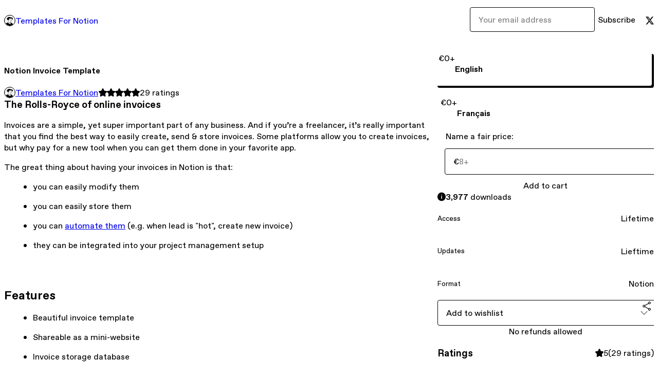

--- FILE ---
content_type: text/html; charset=utf-8
request_url: https://ramesquinerie.gumroad.com/l/invoice-generator-notion-template?layout=profile
body_size: 8562
content:
<!DOCTYPE html>
<html lang="en">
  <head prefix="og: http://ogp.me/ns# fb: http://ogp.me/ns/fb# gumroad: http://ogp.me/ns/fb/gumroad#">
    <link rel="dns-prefetch" href="//assets.gumroad.com">
    <link rel="dns-prefetch" href="//static-2.gumroad.com">
    <link rel="dns-prefetch" href="//public-files.gumroad.com">
  <title inertia>Notion Invoice Template</title>
  <meta name="action-cable-url" content="wss://cable.gumroad.com/cable" />
  <link rel="stylesheet" crossorigin="anonymous" href="https://assets.gumroad.com/packs/css/design-d744556c.css" />
    <style>:root{--accent: 240 240 238;--contrast-accent: 0 0 0;--font-family: "ABC Favorit", "ABC Favorit", sans-serif;--color: 0 0 0;--primary: var(--color);--contrast-primary: 255 255 255;--filled: 255 255 255;--contrast-filled: var(--color);--body-bg: #ffffff;--active-bg: rgb(var(--color) / var(--gray-1));--border-alpha: 1}body{background-color:#ffffff;color:#000;font-family:"ABC Favorit", "ABC Favorit", sans-serif}
</style>

  <meta name="csrf-param" content="authenticity_token" />
<meta name="csrf-token" content="y77PduATr9p5pObm3TAdDXgzCYmkJBOwvWC17oREwqjQe2_C9JSRoEXSwylWNRBvWUyAIPMyiiRik5lbygGZdw" />
  <meta charset="utf-8">
  <meta content="149071038533330" property="fb:app_id">
  <meta content="http://www.facebook.com/gumroad" property="fb:page_id">
  <meta property="twitter:site" value="@gumroad">
  
    <meta content="Gumroad" property="og:site_name">
    <meta content="https://ramesquinerie.gumroad.com/l/invoice-generator-notion-template" property="og:url">
    <meta content="The Rolls-Royce of online invoicesInvoices are a simple, yet super important part of any business. And if you’re a freelancer, it’s really important that you find the best way to easily create, send &amp;amp; store invoices. Some platforms allow you to create invoices, but why pay for a new tool when you can get them done in your favorite app.The great thing about having your invoices in Notion is that: you can easily modify them you can easily store them you can automate them (e.g. when lead is &quot;hot&quot;, create new invoice) they can be integrated into your project management setup Features Beautiful invoice template Shareable as a mini-website Invoice storage database For more details &amp;amp; instructions, please visit my article on the subject.FAQs1. What is Notion?Notion is a productivity and organizational tool that allows users to create a variety of content, including notes, databases, and project management tools. Notion can be used to collaborate with others, organize personal tasks, and manage work projects.You can create an account for free.2. What is a Notion template?A Notion template is a set of building blocks that can be duplicated into your own Notion workspace. It&#39;s a great way to start working directly, and it saves you a lot of time.3. How will I receive the template?After purchase, you&#39;ll receive a link to a Notion page. Then, hit the &quot;duplicate&quot; button at the top-right of the page.4. Does this work with a free account?Yes. Notion has a free plan which gives you all the necessary tools, and this template works perfectly with a free account.5. Do you have a website?Yes. You can find my blog, newsletter, services &amp;amp; templates on my website templates4notion.com6. Do you have an affiliate program?Yes! Affiliates benefit from a 20% commission on all sales. You can apply here.7. How can I contact you?Shoot me an email at hello@templates4notion.com — I&#39;m always happy to chat &amp;amp; help!© 2024 Rames Quinerie. All rights reserved." property="og:description">
    <meta content="The Rolls-Royce of online invoicesInvoices are a simple, yet super important part of any business. And if you’re a freelancer, it’s really important that you find the best way to easily create, send &amp;amp; store invoices. Some platforms allow you to create invoices, but why pay for a new tool when you can get them done in your favorite app.The great thing about having your invoices in Notion is that: you can easily modify them you can easily store them you can automate them (e.g. when lead is &quot;hot&quot;, create new invoice) they can be integrated into your project management setup Features Beautiful invoice template Shareable as a mini-website Invoice storage database For more details &amp;amp; instructions, please visit my article on the subject.FAQs1. What is Notion?Notion is a productivity and organizational tool that allows users to create a variety of content, including notes, databases, and project management tools. Notion can be used to collaborate with others, organize personal tasks, and manage work projects.You can create an account for free.2. What is a Notion template?A Notion template is a set of building blocks that can be duplicated into your own Notion workspace. It&#39;s a great way to start working directly, and it saves you a lot of time.3. How will I receive the template?After purchase, you&#39;ll receive a link to a Notion page. Then, hit the &quot;duplicate&quot; button at the top-right of the page.4. Does this work with a free account?Yes. Notion has a free plan which gives you all the necessary tools, and this template works perfectly with a free account.5. Do you have a website?Yes. You can find my blog, newsletter, services &amp;amp; templates on my website templates4notion.com6. Do you have an affiliate program?Yes! Affiliates benefit from a 20% commission on all sales. You can apply here.7. How can I contact you?Shoot me an email at hello@templates4notion.com — I&#39;m always happy to chat &amp;amp; help!© 2024 Rames Quinerie. All rights reserved." name="description">
    <meta content="nyvcc" property="product:retailer_item_id">
    <meta content="0.0" property="product:price:amount">
    <meta content="EUR" property="product:price:currency">
    <meta content="gumroad:product" property="og:type">
    <meta property="twitter:card" value="summary_large_image" />
<meta property="twitter:title" value="Notion Invoice Template" />
<meta property="twitter:domain" value="Gumroad" />
<meta property="twitter:description" value="The Rolls-Royce of online invoicesInvoices are a simple, yet super important part of any business. And if you’re a freelancer, it’s really important that you find the best way to easily create, sen..." />
<meta property="twitter:creator" value="@ramesquinerie" />
<meta property="twitter:image" value="https://public-files.gumroad.com/1gkbgdbmvll7matlf1m3yen1ncn3" />

      <link rel="preload" as="image" href="https://public-files.gumroad.com/1gkbgdbmvll7matlf1m3yen1ncn3">
      <link rel="preload" as="image" href="https://public-files.gumroad.com/1e9v4xvynx73uhzu1hr9miwt2v6r">
      <link rel="preload" as="image" href="https://public-files.gumroad.com/dx7sjjp6p6byjvt6feste3h2me6n">
      <link rel="preload" as="image" href="https://public-files.gumroad.com/mq1l047wccv85fai9qy8d7eto6ie">
  <meta property="og:image" content="https://public-files.gumroad.com/1gkbgdbmvll7matlf1m3yen1ncn3">
  <meta property="og:image:alt" content="">
  <meta property="og:title" content="Notion Invoice Template">
  <meta property="gr:google_analytics:enabled" content="true">
  <meta property="gr:fb_pixel:enabled" content="true">
  <meta property="gr:logged_in_user:id" content="">
  <meta property="gr:environment" value="production">
  <meta property="gr:page:type" content="product">
  <meta property="gr:facebook_sdk:enabled" content="true">
  <meta content="initial-scale = 1.0, width = device-width" name="viewport">
  <meta property="stripe:pk" value="pk_live_Db80xIzLPWhKo1byPrnERmym">
  <meta property="stripe:api_version" value="2023-10-16; risk_in_requirements_beta=v1; retrieve_tax_forms_beta=v1;">
  <link href="/opensearch.xml" rel="search" type="application/opensearchdescription+xml" title="Gumroad">
    <link href="https://ramesquinerie.gumroad.com/l/invoice-generator-notion-template" rel="canonical">


    <link href="https://public-files.gumroad.com/onz6ds76ji98d3lsu2rp78a4h67n" rel="shortcut icon">
</head>

  <body id="product_page" class="group/body mac" style="">
    <div id="design-settings" data-settings="{&quot;font&quot;:{&quot;name&quot;:&quot;ABC Favorit&quot;,&quot;url&quot;:&quot;https://assets.gumroad.com/assets/ABCFavorit-Regular-26182c8c3addf6e4f8889817249c23b22c93233a8212e5e86574459e4dc926e2.woff2&quot;}}" style="display: none;"></div>
    <div id="user-agent-info" data-settings="{&quot;is_mobile&quot;:false}" style="display: none;"></div>
    <div class="react-entry-point" style="display:contents" id="Alert-react-component-1ca30c31-d429-4c51-8f73-637d79d394a7"><div class="fixed top-4 left-1/2 z-100 w-max max-w-[calc(100vw-2rem)] rounded bg-background md:max-w-sm invisible" style="transform:translateX(-50%) translateY(calc(-100% - var(--spacer-4)));transition:all 0.3s ease-out 0.5s"><div role="alert" class="flex items-start gap-2 rounded border border-border p-3"><div class="flex-1"><div></div></div></div></div></div>
      <script type="application/json" class="js-react-on-rails-component" data-component-name="Alert" data-dom-id="Alert-react-component-1ca30c31-d429-4c51-8f73-637d79d394a7">{"initial":null}</script>
      


    <div class="flex flex-col lg:flex-row h-screen">
      <main class="flex-1 flex flex-col lg:h-screen overflow-y-auto">
        <div class="flex-1 flex flex-col">
          


<noscript>
  <div id="javascript-notice">
    <strong>JavaScript is required to buy this product.</strong>
    Enable JavaScript in your browser settings and refresh this page to continue.
  </div>
</noscript>



  <script type="application/json" id="js-react-on-rails-context">{"railsEnv":"production","inMailer":false,"i18nLocale":"en","i18nDefaultLocale":"en","rorVersion":"14.0.4","rorPro":false,"href":"https://ramesquinerie.gumroad.com/l/invoice-generator-notion-template?layout=profile","location":"/l/invoice-generator-notion-template?layout=profile","scheme":"https","host":"ramesquinerie.gumroad.com","port":null,"pathname":"/l/invoice-generator-notion-template","search":"layout=profile","httpAcceptLanguage":null,"design_settings":{"font":{"name":"ABC Favorit","url":"https://assets.gumroad.com/assets/ABCFavorit-Regular-26182c8c3addf6e4f8889817249c23b22c93233a8212e5e86574459e4dc926e2.woff2"}},"domain_settings":{"scheme":"https","app_domain":"gumroad.com","root_domain":"gumroad.com","short_domain":"gum.co","discover_domain":"gumroad.com","third_party_analytics_domain":"gumroad-analytics.com","api_domain":"api.gumroad.com"},"user_agent_info":{"is_mobile":false},"logged_in_user":null,"current_seller":null,"csp_nonce":"uNv4xtbpatB5kWDS1/2aExTxcvhN5eNxOTqzPuMLK0I=","locale":"en-US","feature_flags":{"require_email_typo_acknowledgment":true,"disable_stripe_signup":true},"serverSide":false}</script>
<div class="react-entry-point" style="display:contents" id="ProfileProductPage-react-component-c1534131-7b40-4a9d-8ba0-885530c01cdd"><div class="flex min-h-full flex-col"><header class="z-20 border-border bg-background text-lg lg:border-b lg:px-4 lg:py-6"><div class="mx-auto flex max-w-6xl flex-wrap lg:flex-nowrap lg:items-center lg:gap-6"><div class="relative flex grow items-center gap-3 border-b border-border px-4 py-8 lg:flex-1 lg:border-0 lg:p-0"><img class="user-avatar" src="https://public-files.gumroad.com/onz6ds76ji98d3lsu2rp78a4h67n" alt="Profile Picture"/><a href="/" class="no-underline">Templates For Notion</a></div><div class="flex basis-full items-center gap-3 border-b border-border px-4 py-8 lg:basis-auto lg:border-0 lg:p-0"><form style="flex-grow:1" novalidate=""><fieldset class=""><div class="flex gap-2"><input type="email" class="flex-1" placeholder="Your email address" value=""/><button class="inline-flex items-center justify-center gap-2 cursor-pointer border border-border rounded text-current font-[inherit] no-underline transition-transform hover:-translate-1 hover:shadow active:translate-0 active:shadow-none disabled:opacity-30 disabled:hover:translate-0 disabled:hover:shadow-none px-4 py-3 text-base leading-[1.4] bg-transparent" type="submit">Subscribe</button></div></fieldset></form></div><div class="ml-auto flex items-center gap-3"><a href="https://twitter.com/ramesquinerie" target="_blank" class="inline-flex items-center justify-center gap-2 cursor-pointer border border-border rounded text-current font-[inherit] no-underline transition-transform hover:-translate-1 hover:shadow active:translate-0 active:shadow-none disabled:opacity-30 disabled:hover:translate-0 disabled:hover:shadow-none px-4 py-3 text-base leading-[1.4] bg-transparent"><span class="icon icon-twitter"></span></a></div></div></header><main class="flex-1"><section aria-label="Product information bar" class="border-0 bg-background" style="overflow:hidden;padding:0;height:0;transition:var(--transition-duration);flex-shrink:0;position:fixed;top:0;left:0;right:0;z-index:var(--z-index-menubar)"><div class="mx-auto flex max-w-product-page items-center justify-between gap-4 p-4 lg:px-8" style="transition:var(--transition-duration);margin-top:0"><div itemscope="" itemProp="offers" itemType="https://schema.org/Offer" class="flex items-center"><span class="group/tooltip relative inline-grid right"><span aria-describedby=":Rim:" style="display:contents"><div class="relative grid grid-flow-col border border-r-0 border-border"><div class="bg-accent px-2 py-1 text-accent-foreground" itemProp="price" content="0">€0<!-- -->+</div><div class="border-border border-r-transparent border-[calc(0.5lh+--spacing(1))] border-l-1"></div><div class="absolute top-0 right-px bottom-0 border-accent border-r-transparent border-[calc(0.5lh+--spacing(1))] border-l-1"></div></div></span><span role="tooltip" id=":Rim:" class="absolute z-30 hidden w-40 max-w-max rounded-md bg-primary p-3 text-primary-foreground group-focus-within/tooltip:block group-hover/tooltip:block top-1/2 -translate-y-1/2 left-full translate-x-2"><div class="absolute border-6 border-transparent top-1/2 -translate-y-1/2 right-full border-r-primary"></div>€0<!-- -->+</span></span><link itemProp="url" href="https://ramesquinerie.gumroad.com/l/invoice-generator-notion-template"/><div itemProp="availability" hidden="">https://schema.org/InStock</div><div itemProp="priceCurrency" hidden="">eur</div><div itemProp="seller" itemType="https://schema.org/Person" hidden=""><div itemProp="name" hidden="">Templates For Notion</div></div></div><h3 class="hidden flex-1 lg:block">Notion Invoice Template</h3><div class="shrink-0 items-center gap-1 hidden lg:flex"><span class="icon icon-solid-star"></span><span class="icon icon-solid-star"></span><span class="icon icon-solid-star"></span><span class="icon icon-solid-star"></span><span class="icon icon-solid-star"></span><span class="rating-number">29<!-- --> <!-- -->ratings</span></div><a href="https://gumroad.com/checkout?layout=profile&amp;product=nyvcc&amp;option=AdCNgSCFvNDEBzcj9iVqVQ%3D%3D&amp;quantity=1" target="_top" style="align-items:unset" class="inline-flex items-center justify-center gap-2 cursor-pointer border border-border rounded font-[inherit] no-underline transition-transform hover:-translate-1 hover:shadow active:translate-0 active:shadow-none disabled:opacity-30 disabled:hover:translate-0 disabled:hover:shadow-none px-4 py-3 text-base leading-[1.4] bg-accent text-accent-foreground">Add to cart</a></div></section><section class="border-b border-border"><div class="mx-auto w-full max-w-product-page lg:py-16 p-4 lg:px-8"><article class="relative grid rounded border border-border bg-background lg:grid-cols-[2fr_1fr]"><figure class="group relative col-span-full overflow-hidden rounded-t border-b border-border bg-(image:--product-cover-placeholder) bg-cover" aria-label="Product preview"><button class="absolute top-1/2 z-1 mx-3 h-8 w-8 -translate-y-1/2 items-center justify-center all-unset rounded-full border border-border bg-background hidden group-hover:flex right-0" aria-label="Show next cover"><span class="icon icon-arrow-right"></span></button><div class="flex h-full snap-x snap-mandatory items-center overflow-x-scroll overflow-y-hidden [scrollbar-width:none] [&amp;::-webkit-scrollbar]:hidden" style="aspect-ratio:1.7777777777777777"><div role="tabpanel" id="b37b1c2a9e946fbc3fd1112a4707738e" class="mt-0! flex min-h-[1px] flex-[1_0_100%] snap-start justify-center border-0! p-0!"></div><div role="tabpanel" id="d828dee2563c57f613a6755defe6f6a5" class="mt-0! flex min-h-[1px] flex-[1_0_100%] snap-start justify-center border-0! p-0!"></div><div role="tabpanel" id="4f33ba820f6643b5510466dd0f9a8d05" class="mt-0! flex min-h-[1px] flex-[1_0_100%] snap-start justify-center border-0! p-0!"></div><div role="tabpanel" id="8623602710b80c82e6da2ef47a1625df" class="mt-0! flex min-h-[1px] flex-[1_0_100%] snap-start justify-center border-0! p-0!"></div></div><div role="tablist" aria-label="Select a cover" class="absolute bottom-0 flex w-full flex-wrap justify-center gap-2 p-3"><div role="tab" aria-label="Show cover 1" aria-selected="true" aria-controls="b37b1c2a9e946fbc3fd1112a4707738e" class="block rounded-full border border-current p-2 bg-current"></div><div role="tab" aria-label="Show cover 2" aria-selected="false" aria-controls="d828dee2563c57f613a6755defe6f6a5" class="block rounded-full border border-current bg-background p-2"></div><div role="tab" aria-label="Show cover 3" aria-selected="false" aria-controls="4f33ba820f6643b5510466dd0f9a8d05" class="block rounded-full border border-current bg-background p-2"></div><div role="tab" aria-label="Show cover 4" aria-selected="false" aria-controls="8623602710b80c82e6da2ef47a1625df" class="block rounded-full border border-current bg-background p-2"></div></div></figure><section class="lg:border-r"><header class="grid gap-4 p-6 not-first:border-t"><h1 itemProp="name">Notion Invoice Template</h1></header><section class="grid grid-cols-[auto_1fr] gap-[1px] border-t border-border p-0 sm:grid-cols-[auto_auto_minmax(max-content,1fr)]"><div class="flex flex-wrap items-center gap-2 px-6 py-4 outline outline-offset-0 outline-border col-span-full sm:col-auto"><a href="https://ramesquinerie.gumroad.com/" target="_blank" class="relative flex items-center gap-2" rel="noreferrer"><img class="user-avatar" src="https://public-files.gumroad.com/onz6ds76ji98d3lsu2rp78a4h67n"/>Templates For Notion</a></div><div class="flex items-center px-6 py-4 outline outline-offset-0 outline-border max-sm:col-span-full"><div class="flex shrink-0 items-center gap-1"><span class="icon icon-solid-star"></span><span class="icon icon-solid-star"></span><span class="icon icon-solid-star"></span><span class="icon icon-solid-star"></span><span class="icon icon-solid-star"></span><span class="rating-number">29<!-- --> <!-- -->ratings</span></div></div></section><section class="border-t border-border p-6"><div class="rich-text"><h3><strong>The Rolls-Royce of online invoices</strong></h3><p>Invoices are a simple, yet super important part of any business. And if you’re a freelancer, it’s really important that you find the best way to easily create, send &amp; store invoices. Some platforms allow you to create invoices, but why pay for a new tool when you can get them done in your favorite app.</p><p>The great thing about having your invoices in Notion is that:</p><ul>
<li>you can easily modify them</li>
<li>you can easily store them</li>
<li>you can <a target="_blank" rel="noopener noreferrer nofollow" href="https://www.ramesquinerie.com/blog/notion-database-automation-step-by-step-guide-use-cases">automate them</a> (e.g. when lead is "hot", create new invoice)</li>
<li>they can be integrated into your project management setup</li>
</ul><p><br></p><h2><strong>Features</strong></h2><ul>
<li>Beautiful invoice template</li>
<li>Shareable as a mini-website</li>
<li>Invoice storage database</li>
</ul><p><br></p><p><em>For more details &amp; instructions, please visit </em><a target="_blank" rel="noopener noreferrer nofollow" href="https://www.ramesquinerie.com/blog/notion-invoices"><em>my article on the subject</em></a><em>.</em></p><p><br></p><p><strong>FAQs</strong></p><h4><strong>1. What is Notion?</strong></h4><p>Notion is a productivity and organizational tool that allows users to create a variety of content, including notes, databases, and project management tools. Notion can be used to collaborate with others, organize personal tasks, and manage work projects.</p><p>You can <a target="_blank" rel="noopener noreferrer nofollow" href="https://affiliate.notion.so/ramesquinerie">create an account for free</a>.</p><h4><strong>2. What is a Notion template?</strong></h4><p>A Notion template is a set of building blocks that can be duplicated into your own Notion workspace. It's a great way to start working directly, and it saves you a lot of time.</p><p><strong>3. How will I receive the template?</strong></p><p>After purchase, you'll receive a link to a Notion page. Then, hit the "duplicate" button at the top-right of the page.</p><h4><strong>4. Does this work with a free account?</strong></h4><p>Yes. Notion has a free plan which gives you all the necessary tools, and this template works perfectly with a free account.</p><p><strong>5. Do you have a website?</strong></p><p>Yes. You can find my blog, newsletter, services &amp; templates on my website <a target="_blank" rel="noopener noreferrer nofollow" href="https://templates4notion.com/">templates4notion.com</a></p><p><strong>6. Do you have an affiliate program?</strong></p><p>Yes! Affiliates benefit from a 20% commission on all sales. You can apply <a target="_blank" rel="noopener noreferrer nofollow" href="https://ramesquinerie.gumroad.com/affiliates">here</a>.</p><p><strong>7. How can I contact you?</strong></p><p>Shoot me an email at <u><a href="mailto:hello@templates4notion.com" target="_blank" rel="noopener noreferrer nofollow">hello@templates4notion.com</a></u> — I'm always happy to chat &amp; help!</p><p><br></p><p>© 2024 Rames Quinerie. All rights reserved.</p></div></section></section><section><section class="grid gap-4 p-6 not-first:border-t"><div class="radio-buttons" role="radiogroup" itemProp="offers" itemType="https://schema.org/AggregateOffer" itemscope=""><button class="inline-flex items-center justify-center gap-2 cursor-pointer border border-border rounded text-current font-[inherit] no-underline transition-transform hover:-translate-1 hover:shadow active:translate-0 active:shadow-none disabled:opacity-30 disabled:hover:translate-0 disabled:hover:shadow-none px-4 py-3 text-base leading-[1.4] bg-transparent" type="button" role="radio" aria-checked="true" aria-label="English" itemProp="offer" itemType="https://schema.org/Offer" itemscope=""><div class="inline-flex align-middle px-3 py-2 bg-background text-foreground border border-border truncate rounded-full">€0<!-- -->+<div itemProp="price" hidden="">0</div><div itemProp="priceCurrency" hidden="">eur</div></div><div><h4>English</h4></div></button><button class="inline-flex items-center justify-center gap-2 cursor-pointer border border-border rounded text-current font-[inherit] no-underline transition-transform hover:-translate-1 hover:shadow active:translate-0 active:shadow-none disabled:opacity-30 disabled:hover:translate-0 disabled:hover:shadow-none px-4 py-3 text-base leading-[1.4] bg-transparent" type="button" role="radio" aria-checked="false" aria-label="Français" itemProp="offer" itemType="https://schema.org/Offer" itemscope=""><div class="inline-flex align-middle px-3 py-2 bg-background text-foreground border border-border truncate rounded-full">€0<!-- -->+<div itemProp="price" hidden="">0</div><div itemProp="priceCurrency" hidden="">eur</div></div><div><h4>Français</h4></div></button><div itemProp="offerCount" hidden="">2</div><div itemProp="lowPrice" hidden="">0</div><div itemProp="priceCurrency" hidden="">eur</div></div><fieldset class=""><legend><label for=":R1cr56:">Name a fair price:</label></legend><div class="input"><div class="inline-flex align-middle px-3 py-2 bg-background text-foreground border border-border truncate rounded-full -ml-2 shrink-0">€</div><input type="text" inputMode="decimal" id=":R1cr56:" maxLength="10" placeholder="8+" autoComplete="off" aria-invalid="false" aria-label="Price" value=""/></div></fieldset><a href="https://gumroad.com/checkout?layout=profile&amp;product=nyvcc&amp;option=AdCNgSCFvNDEBzcj9iVqVQ%3D%3D&amp;quantity=1" target="_top" style="align-items:unset" class="inline-flex items-center justify-center gap-2 cursor-pointer border border-border rounded font-[inherit] no-underline transition-transform hover:-translate-1 hover:shadow active:translate-0 active:shadow-none disabled:opacity-30 disabled:hover:translate-0 disabled:hover:shadow-none px-4 py-3 text-base leading-[1.4] bg-accent text-accent-foreground">Add to cart</a><div role="status" class="flex items-start gap-2 rounded border p-3 border-info bg-info/20"><span class="icon icon-info-circle-fill size-[1lh]! text-info" aria-hidden="true"></span><div class="flex-1"><strong>3,977</strong> <!-- -->download<!-- -->s</div></div><div class="grid divide-y divide-solid divide-border rounded border border-border bg-background"><div class="flex flex-wrap items-center justify-between gap-4 p-4"><h5 class="grow font-bold">Access</h5><div>Lifetime</div></div><div class="flex flex-wrap items-center justify-between gap-4 p-4"><h5 class="grow font-bold">Updates</h5><div>Lieftime</div></div><div class="flex flex-wrap items-center justify-between gap-4 p-4"><h5 class="grow font-bold">Format</h5><div>Notion</div></div></div><div class="grid grid-cols-[1fr_auto] gap-2"><div class="combobox"><div role="combobox" aria-expanded="false" aria-controls=":Rn356:" tabindex="0" class="input " aria-label="Add to wishlist"><span class="fake-input text-singleline">Add to wishlist</span><span class="icon icon-outline-cheveron-down"></span></div><div hidden=""><datalist id=":Rn356:"><div role="option" id=":Rn356:-0" class=""><div><span class="icon icon-plus"></span> New wishlist</div></div></datalist></div></div><details class="popover toggle"><summary aria-label="Share" aria-haspopup="true" aria-expanded="false"><span class="group/tooltip relative inline-grid bottom"><span aria-describedby=":R37356:" style="display:contents"><button class="inline-flex items-center justify-center gap-2 cursor-pointer border border-border rounded text-current font-[inherit] no-underline transition-transform hover:-translate-1 hover:shadow active:translate-0 active:shadow-none disabled:opacity-30 disabled:hover:translate-0 disabled:hover:shadow-none px-4 py-3 text-base leading-[1.4] bg-transparent" type="button" aria-label="Share"><span class="icon icon-share"></span></button></span><span role="tooltip" id=":R37356:" class="absolute z-30 hidden w-40 max-w-max rounded-md bg-primary p-3 text-primary-foreground group-focus-within/tooltip:block group-hover/tooltip:block left-1/2 -translate-x-1/2 top-full translate-y-2"><div class="absolute border-6 border-transparent left-1/2 -translate-x-1/2 bottom-full border-b-primary"></div>Share</span></span></summary><div class="dropdown" style="translate:min(0px - 100% - var(--spacer-4), 0px);max-width:calc(0px - 2 * var(--spacer-4))"><div class="grid grid-cols-1 gap-4"><a href="https://twitter.com/intent/tweet?url=https%3A%2F%2Framesquinerie.gumroad.com%2Fl%2Finvoice-generator-notion-template&amp;text=Buy%20Notion%20Invoice%20Template%20on%20%40Gumroad" target="_blank" rel="noopener noreferrer" class="inline-flex items-center justify-center gap-2 cursor-pointer border rounded font-[inherit] no-underline transition-transform hover:-translate-1 hover:shadow active:translate-0 active:shadow-none disabled:opacity-30 disabled:hover:translate-0 disabled:hover:shadow-none px-4 py-3 text-base leading-[1.4] bg-black text-white border-black"><span class="brand-icon brand-icon-twitter"></span>Share on X</a><a href="https://www.facebook.com/sharer/sharer.php?u=https%3A%2F%2Framesquinerie.gumroad.com%2Fl%2Finvoice-generator-notion-template&amp;quote=Notion%20Invoice%20Template" target="_blank" rel="noopener noreferrer" class="inline-flex items-center justify-center gap-2 cursor-pointer border rounded font-[inherit] no-underline transition-transform hover:-translate-1 hover:shadow active:translate-0 active:shadow-none disabled:opacity-30 disabled:hover:translate-0 disabled:hover:shadow-none px-4 py-3 text-base leading-[1.4] bg-[#4267b2] text-white border-[#4267b2]"><span class="brand-icon brand-icon-facebook"></span>Share on Facebook</a><span class="group/tooltip relative inline-grid bottom"><span aria-describedby=":Rt7356:" style="display:contents"><span class="contents"><button class="inline-flex items-center justify-center gap-2 cursor-pointer border border-border rounded text-current font-[inherit] no-underline transition-transform hover:-translate-1 hover:shadow active:translate-0 active:shadow-none disabled:opacity-30 disabled:hover:translate-0 disabled:hover:shadow-none px-4 py-3 text-base leading-[1.4] bg-transparent" type="button" aria-label="Copy product URL"><span class="icon icon-link"></span> Copy link</button></span></span><span role="tooltip" id=":Rt7356:" class="absolute z-30 hidden w-40 max-w-max rounded-md bg-primary p-3 text-primary-foreground group-focus-within/tooltip:block group-hover/tooltip:block left-1/2 -translate-x-1/2 top-full translate-y-2"><div class="absolute border-6 border-transparent left-1/2 -translate-x-1/2 bottom-full border-b-primary"></div>Copy product URL</span></span></div></div></details></div><div class="text-center">No refunds allowed</div></section><section class="grid gap-4 p-6 not-first:border-t"><header class="flex items-center justify-between"><h3>Ratings</h3><div class="flex shrink-0 items-center gap-1"><span class="icon icon-solid-star"></span><div class="rating-average">5</div>(<!-- -->29 ratings<!-- -->)</div></header><div itemProp="aggregateRating" itemType="https://schema.org/AggregateRating" itemscope="" hidden=""><div itemProp="reviewCount">29</div><div itemProp="ratingValue">5</div></div><section class="grid grid-cols-[auto_1fr_auto] gap-3" aria-label="Ratings histogram"><div>5 stars</div><meter aria-label="5 stars" value="0.97"></meter><div>97%</div><div>4 stars</div><meter aria-label="4 stars" value="0.03"></meter><div>3%</div><div>3 stars</div><meter aria-label="3 stars" value="0"></meter><div>0%</div><div>2 stars</div><meter aria-label="2 stars" value="0"></meter><div>0%</div><div>1 star</div><meter aria-label="1 star" value="0"></meter><div>0%</div></section></section></section></article></div></section><footer class="px-4 py-8 text-center mx-auto w-full max-w-6xl lg:py-6 lg:text-left"><div>Powered by <a href="https://gumroad.com/" class="logo-full" aria-label="Gumroad"></a></div></footer></main></div></div>
      <script type="application/json" class="js-react-on-rails-component" data-component-name="ProfileProductPage" data-dom-id="ProfileProductPage-react-component-c1534131-7b40-4a9d-8ba0-885530c01cdd">{"product":{"id":"ZlCDBI5BBENq7iQIM5ufPQ==","permalink":"nyvcc","name":"Notion Invoice Template","seller":{"id":"3330079835295","name":"Templates For Notion","avatar_url":"https://public-files.gumroad.com/onz6ds76ji98d3lsu2rp78a4h67n","profile_url":"https://ramesquinerie.gumroad.com/"},"collaborating_user":null,"covers":[{"url":"https://public-files.gumroad.com/1gkbgdbmvll7matlf1m3yen1ncn3","original_url":"https://public-files.gumroad.com/zwh19jxz84wdv41ttmtc4jb7rkcb","thumbnail":null,"id":"b37b1c2a9e946fbc3fd1112a4707738e","type":"image","filetype":"png","width":670,"height":376,"native_width":1920,"native_height":1080},{"url":"https://public-files.gumroad.com/1e9v4xvynx73uhzu1hr9miwt2v6r","original_url":"https://public-files.gumroad.com/wnk6gdehjgkq7of3c1sb3g2lhb3k","thumbnail":null,"id":"d828dee2563c57f613a6755defe6f6a5","type":"image","filetype":"png","width":670,"height":446,"native_width":4096,"native_height":2727},{"url":"https://public-files.gumroad.com/dx7sjjp6p6byjvt6feste3h2me6n","original_url":"https://public-files.gumroad.com/b6iikrbjcg6mdxng4besq39h0x8h","thumbnail":null,"id":"4f33ba820f6643b5510466dd0f9a8d05","type":"image","filetype":"png","width":670,"height":446,"native_width":4096,"native_height":2727},{"url":"https://public-files.gumroad.com/mq1l047wccv85fai9qy8d7eto6ie","original_url":"https://public-files.gumroad.com/guq9zbfvb402dz36ziw8qzydh5ds","thumbnail":null,"id":"8623602710b80c82e6da2ef47a1625df","type":"image","filetype":"png","width":670,"height":446,"native_width":4096,"native_height":2727}],"main_cover_id":"b37b1c2a9e946fbc3fd1112a4707738e","thumbnail_url":"https://public-files.gumroad.com/4s7wpvlkri9nbxh7fjk5038ma14b","quantity_remaining":null,"long_url":"https://ramesquinerie.gumroad.com/l/invoice-generator-notion-template","is_sales_limited":false,"ratings":{"count":29,"average":5.0,"percentages":[0,0,0,3,97]},"custom_button_text_option":"i_want_this_prompt","is_compliance_blocked":false,"is_published":true,"is_stream_only":false,"streamable":false,"sales_count":3977,"summary":null,"attributes":[{"name":"Access","value":"Lifetime"},{"name":"Updates","value":"Lieftime"},{"name":"Format","value":"Notion"}],"description_html":"\u003ch3\u003e\u003cstrong\u003eThe Rolls-Royce of online invoices\u003c/strong\u003e\u003c/h3\u003e\u003cp\u003eInvoices are a simple, yet super important part of any business. And if you’re a freelancer, it’s really important that you find the best way to easily create, send \u0026amp; store invoices. Some platforms allow you to create invoices, but why pay for a new tool when you can get them done in your favorite app.\u003c/p\u003e\u003cp\u003eThe great thing about having your invoices in Notion is that:\u003c/p\u003e\u003cul\u003e\n\u003cli\u003eyou can easily modify them\u003c/li\u003e\n\u003cli\u003eyou can easily store them\u003c/li\u003e\n\u003cli\u003eyou can \u003ca target=\"_blank\" rel=\"noopener noreferrer nofollow\" href=\"https://www.ramesquinerie.com/blog/notion-database-automation-step-by-step-guide-use-cases\"\u003eautomate them\u003c/a\u003e (e.g. when lead is \"hot\", create new invoice)\u003c/li\u003e\n\u003cli\u003ethey can be integrated into your project management setup\u003c/li\u003e\n\u003c/ul\u003e\u003cp\u003e\u003cbr\u003e\u003c/p\u003e\u003ch2\u003e\u003cstrong\u003eFeatures\u003c/strong\u003e\u003c/h2\u003e\u003cul\u003e\n\u003cli\u003eBeautiful invoice template\u003c/li\u003e\n\u003cli\u003eShareable as a mini-website\u003c/li\u003e\n\u003cli\u003eInvoice storage database\u003c/li\u003e\n\u003c/ul\u003e\u003cp\u003e\u003cbr\u003e\u003c/p\u003e\u003cp\u003e\u003cem\u003eFor more details \u0026amp; instructions, please visit \u003c/em\u003e\u003ca target=\"_blank\" rel=\"noopener noreferrer nofollow\" href=\"https://www.ramesquinerie.com/blog/notion-invoices\"\u003e\u003cem\u003emy article on the subject\u003c/em\u003e\u003c/a\u003e\u003cem\u003e.\u003c/em\u003e\u003c/p\u003e\u003cp\u003e\u003cbr\u003e\u003c/p\u003e\u003cp\u003e\u003cstrong\u003eFAQs\u003c/strong\u003e\u003c/p\u003e\u003ch4\u003e\u003cstrong\u003e1. What is Notion?\u003c/strong\u003e\u003c/h4\u003e\u003cp\u003eNotion is a productivity and organizational tool that allows users to create a variety of content, including notes, databases, and project management tools. Notion can be used to collaborate with others, organize personal tasks, and manage work projects.\u003c/p\u003e\u003cp\u003eYou can \u003ca target=\"_blank\" rel=\"noopener noreferrer nofollow\" href=\"https://affiliate.notion.so/ramesquinerie\"\u003ecreate an account for free\u003c/a\u003e.\u003c/p\u003e\u003ch4\u003e\u003cstrong\u003e2. What is a Notion template?\u003c/strong\u003e\u003c/h4\u003e\u003cp\u003eA Notion template is a set of building blocks that can be duplicated into your own Notion workspace. It's a great way to start working directly, and it saves you a lot of time.\u003c/p\u003e\u003cp\u003e\u003cstrong\u003e3. How will I receive the template?\u003c/strong\u003e\u003c/p\u003e\u003cp\u003eAfter purchase, you'll receive a link to a Notion page. Then, hit the \"duplicate\" button at the top-right of the page.\u003c/p\u003e\u003ch4\u003e\u003cstrong\u003e4. Does this work with a free account?\u003c/strong\u003e\u003c/h4\u003e\u003cp\u003eYes. Notion has a free plan which gives you all the necessary tools, and this template works perfectly with a free account.\u003c/p\u003e\u003cp\u003e\u003cstrong\u003e5. Do you have a website?\u003c/strong\u003e\u003c/p\u003e\u003cp\u003eYes. You can find my blog, newsletter, services \u0026amp; templates on my website \u003ca target=\"_blank\" rel=\"noopener noreferrer nofollow\" href=\"https://templates4notion.com/\"\u003etemplates4notion.com\u003c/a\u003e\u003c/p\u003e\u003cp\u003e\u003cstrong\u003e6. Do you have an affiliate program?\u003c/strong\u003e\u003c/p\u003e\u003cp\u003eYes! Affiliates benefit from a 20% commission on all sales. You can apply \u003ca target=\"_blank\" rel=\"noopener noreferrer nofollow\" href=\"https://ramesquinerie.gumroad.com/affiliates\"\u003ehere\u003c/a\u003e.\u003c/p\u003e\u003cp\u003e\u003cstrong\u003e7. How can I contact you?\u003c/strong\u003e\u003c/p\u003e\u003cp\u003eShoot me an email at \u003cu\u003e\u003ca href=\"mailto:hello@templates4notion.com\" target=\"_blank\" rel=\"noopener noreferrer nofollow\"\u003ehello@templates4notion.com\u003c/a\u003e\u003c/u\u003e — I'm always happy to chat \u0026amp; help!\u003c/p\u003e\u003cp\u003e\u003cbr\u003e\u003c/p\u003e\u003cp\u003e© 2024 Rames Quinerie. All rights reserved.\u003c/p\u003e","currency_code":"eur","price_cents":0,"rental_price_cents":null,"pwyw":{"suggested_price_cents":800},"eligible_for_installment_plans":true,"allow_installment_plan":false,"installment_plan":null,"is_legacy_subscription":false,"is_tiered_membership":false,"is_physical":false,"custom_view_content_button_text":null,"is_multiseat_license":false,"hide_sold_out_variants":false,"native_type":"digital","preorder":null,"duration_in_months":null,"rental":null,"is_quantity_enabled":false,"free_trial":null,"recurrences":null,"options":[{"id":"AdCNgSCFvNDEBzcj9iVqVQ==","name":"English","quantity_left":null,"description":"","price_difference_cents":0,"recurrence_price_values":null,"is_pwyw":false,"duration_in_minutes":null},{"id":"Ua7ncqGbC2Hn0WpKsE8NZA==","name":"Français","quantity_left":null,"description":"","price_difference_cents":0,"recurrence_price_values":null,"is_pwyw":false,"duration_in_minutes":null}],"analytics":{"google_analytics_id":"G-77Y0ZXZSGF","facebook_pixel_id":"3644360122509713","free_sales":true},"has_third_party_analytics":true,"ppp_details":null,"can_edit":false,"refund_policy":{"title":"No refunds allowed","fine_print":null,"updated_at":"2025-05-20"},"bundle_products":[],"public_files":[],"audio_previews_enabled":true},"discount_code":null,"purchase":null,"wishlists":[],"currency_code":"usd","show_ratings_filter":true,"creator_profile":{"external_id":"3330079835295","avatar_url":"https://public-files.gumroad.com/onz6ds76ji98d3lsu2rp78a4h67n","name":"Templates For Notion","twitter_handle":"ramesquinerie","subdomain":"ramesquinerie.gumroad.com"},"sections":[],"main_section_index":0}</script>
      


        </div>
      </main>
    </div>
    <script src="https://assets.gumroad.com/assets/application-cbf244e9109e70d7b04497041636f00173a1e588f9b879b3a3ef11f8dfb86e5c.js" type="14a94111190649256071c557-text/javascript"></script>
    
        <script src="https://assets.gumroad.com/packs/js/webpack-runtime-10ae8debbaa8a182bcb6.js" defer="defer" type="14a94111190649256071c557-text/javascript"></script>
<script src="https://assets.gumroad.com/packs/js/webpack-commons-547f3d9a6beff408e7ae.js" defer="defer" type="14a94111190649256071c557-text/javascript"></script>
<script src="https://assets.gumroad.com/packs/js/4310-df05bc5c75bb7454b65f.js" defer="defer" type="14a94111190649256071c557-text/javascript"></script>
<script src="https://assets.gumroad.com/packs/js/product-4cdb538252ae66bf80de.js" defer="defer" type="14a94111190649256071c557-text/javascript"></script>

  <script src="/cdn-cgi/scripts/7d0fa10a/cloudflare-static/rocket-loader.min.js" data-cf-settings="14a94111190649256071c557-|49" defer></script><script defer src="https://static.cloudflareinsights.com/beacon.min.js/vcd15cbe7772f49c399c6a5babf22c1241717689176015" integrity="sha512-ZpsOmlRQV6y907TI0dKBHq9Md29nnaEIPlkf84rnaERnq6zvWvPUqr2ft8M1aS28oN72PdrCzSjY4U6VaAw1EQ==" nonce="uNv4xtbpatB5kWDS1/2aExTxcvhN5eNxOTqzPuMLK0I=" data-cf-beacon='{"rayId":"9c1c1071a86cd434","version":"2025.9.1","serverTiming":{"name":{"cfExtPri":true,"cfEdge":true,"cfOrigin":true,"cfL4":true,"cfSpeedBrain":true,"cfCacheStatus":true}},"token":"5070e21320304a1ba2b0a42ce9682840","b":1}' crossorigin="anonymous"></script>
</body>
</html>
